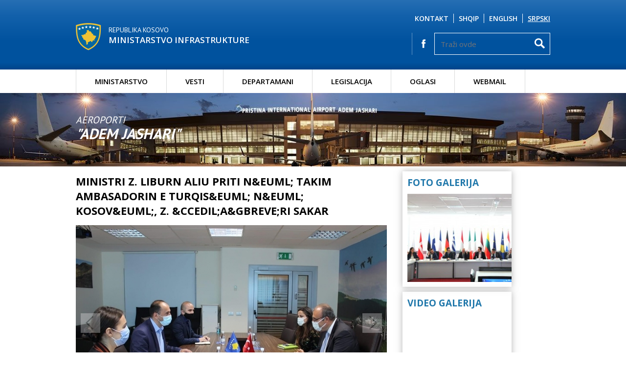

--- FILE ---
content_type: text/html; charset=UTF-8
request_url: https://mit-ks.net/sr/aktivitetet-e-zevendesministrave/ministri-z-liburn-aliu-priti-ne-takim-ambasadorin-e-turqise-ne-kosove-z-cagri-sakar-
body_size: 4092
content:
<!DOCTYPE html>
<html>
<head>
<title>Ministri z. Liburn Aliu priti n&amp;euml; takim ambasadorin e Turqis&amp;euml; n&amp;euml; Kosov&amp;euml;, z. &amp;Ccedil;a&amp;gbreve;ri Sakar  - Aktivitetet e Z&amp;euml;vend&amp;euml;sministrave - Ministarstvo Infrastrukture </title>
<meta charset="UTF-8">
<meta name="description" content="">
<meta name="keywords" content="">
<meta name="author" content="Ministarstvo Infrastrukture ">
<meta property="og:title" content="Ministri z. Liburn Aliu priti n&amp;euml; takim ambasadorin e Turqis&amp;euml; n&amp;euml; Kosov&amp;euml;, z. &amp;Ccedil;a&amp;gbreve;ri Sakar ">
<meta property="og:description" content="">
<meta property="og:image" content="https://mit-ks.net/repository/images/social/26_05_2021_8186415_B61C274A_68AB_4379_B120_0D7784B9B40D.jpeg">
<meta property="og:site_name" content="Ministarstvo Infrastrukture ">
<meta property="og:site_url" content="https://mit-ks.net//ministri-z-liburn-aliu-priti-ne-takim-ambasadorin-e-turqise-ne-kosove-z-cagri-sakar-">
<meta property="og:type" content="article">
<meta name="robots" content="All">
<meta http-equiv="cache-control" content="max-age=0">
<meta http-equiv="cache-control" content="no-cache">
<meta http-equiv="expires" content="0">
<meta http-equiv="expires" content="Tue, 01 Jan 1980 1:00:00 GMT">
<meta http-equiv="pragma" content="no-cache">
<link rel="preconnect" href="https://fonts.googleapis.com">
<link rel="preconnect" href="https://fonts.gstatic.com" crossorigin>
<link href="https://fonts.googleapis.com/css2?family=Open+Sans:wght@400;500;600;700;800&family=PT+Sans:wght@400;700&display=swap" rel="stylesheet"> <link rel="stylesheet" href="https://mit-ks.net/misc/swiper/swiper.min.css" type="text/css" title="standard" />
<link rel="stylesheet" href="https://mit-ks.net/inc/css/style.css?1574675390" type="text/css" title="standard" />
<script type="text/javascript" src="https://mit-ks.net/inc/js/jquery-2.1.3.min.js"></script>
<script type="text/javascript" src="https://mit-ks.net/inc/js/jquery.cycle2.min.js"></script>
<script type="text/javascript" src="https://mit-ks.net/inc/js/jquery.fancybox.pack.js"></script>
<script type="text/javascript" src="https://mit-ks.net/misc/swiper/swiper.min.js"></script>
<script type="text/javascript" src="https://mit-ks.net/inc/js/main.js"></script>
</head><body>
<header>
  <div class="bg1">
    <div class="alignC">
      <a href="https://mit-ks.net/sr/" class="logo"><img src="https://mit-ks.net/inc/images/stema.png" width="52" height="56" alt="" />
      <span class="logo-text">
        <span class="txt1">Republika Kosovo</span>
        <span class="txt2">Ministarstvo Infrastrukture</span>
      </span>
      </a>
      <nav class="languages">
        <ul ><li ><a href="https://mit-ks.net/sq/aktivitetet-e-zevendesministrave/ministri-z-liburn-aliu-priti-ne-takim-ambasadorin-e-turqise-ne-kosove-z-cagri-sakar-" >Shqip</a></li><li ><a href="https://mit-ks.net/en/aktivitetet-e-zevendesministrave/minister-z-liburn-aliu-received-in-a-meeting-the-ambassador-of-turkey-in-kosovo-mr-cakeri-sakar" >English</a></li><li  class="last" ><a href="https://mit-ks.net/sr/aktivitetet-e-zevendesministrave/ministri-z-liburn-aliu-priti-ne-takim-ambasadorin-e-turqise-ne-kosove-z-cagri-sakar-"  class="active" >Srpski</a></li></ul>
        <ul><li><a href="https://mit-ks.net/sr/kontakt">Kontakt</a></li></ul>
      </nav>
      <div class="social-search">
        <div class="search-holder">
          <form method="Post">
            <input type="text" value="" class="search-text" name="search-text" placeholder="Tra&zcaron;i ovde" />
            <input type="submit" value="" class="search-submit" name="search-submit" />
          </form>
        </div>
        <div class="social-icons">
          <a href="https://www.facebook.com/mmph.rks/" class="fb" target="_blank"><span class="icons icon-fb"></span></a>
        </div>
      </div>

    </div>
  </div>
    <div class="alignC">
      
      <nav class="main-nav">
        <ul><li><a href="https://mit-ks.net/sr/ministarstvo" >Ministarstvo</a><ul class="sub-main min"><li ><a href="https://mit-ks.net/sr/ministar" >Ministar</a> </li><li ><a href="https://mit-ks.net/sr/zamenici-ministara" >Zamenici Ministara</a> </li><li ><a href="https://mit-ks.net/sr/kabinet-ministara" >Kabinet Ministara</a> </li><li ><a href="https://mit-ks.net/sr/generlani-sekretar" >Generlani Sekretar</a> </li><li  class="last" ><a href="https://mit-ks.net/sr/organogram" >Organogram</a> </li></ul></li><li><a href="https://mit-ks.net/sr/vesti" >Vesti</a><ul class="sub-main ves"><li ><a href="https://mit-ks.net/sr/foto-galerija" >Foto Galerija</a> </li><li  class="last" ><a href="https://mit-ks.net/sr/video-galerija" >Video Galerija</a> </li></ul></li><li><a href="https://mit-ks.net/sr/departamani" >Departamani</a><ul class="sub-main dep"><li ><a href="https://mit-ks.net/sr/departamenti-i-infrastruktures-rrugore" >Departamenti i Infrastruktur&euml;s Rrugore</a> </li><li ><a href="https://mit-ks.net/sr/departamenti-i-transportit-rrugor" >Departamenti i Transportit Rrugor</a> </li><li ><a href="https://mit-ks.net/sr/departamenti-ligjor" >Departamenti Ligjor</a> </li><li ><a href="https://mit-ks.net/sr/departamenti-i-administrates-qendrore" >Departamenti i Administrat&euml;s Q&euml;ndrore</a> </li><li ><a href="https://mit-ks.net/sr/departamenti-i-automjeteve" >Departamenti i Automjeteve</a> </li><li ><a href="https://mit-ks.net/sr/departamenti-per-integrim-evropian-dhe-koordinim-te-politika" >Departamenti p&euml;r Integrim Evropian dhe Koordinim t&euml; Politika</a> </li><li ><a href="https://mit-ks.net/sr/departamenti-i-aviacionit-civil" >Departamenti i Aviacionit Civil</a> </li><li  class="last" ><a href="https://mit-ks.net/sr/departamenti-i-inspektoratit" >Departamenti i Inspektoratit</a> </li></ul></li><li><a href="https://mit-ks.net/sr/legislacija" >Legislacija</a><ul class="sub-main leg"><li ><a href="https://mit-ks.net/sr/licence" >Licence</a> </li><li ><a href="https://mit-ks.net/sr/zakoni" >Zakoni</a> </li><li ><a href="https://mit-ks.net/sr/projekt-ligje" >Projekt ligje</a> </li><li ><a href="https://mit-ks.net/sr/akte-nenligjore" >Akte n&euml;nligjore</a> </li><li ><a href="https://mit-ks.net/sr/administrativna-upustva" >Administrativna upustva</a> </li><li ><a href="https://mit-ks.net/sr/projekt-udhezime" >Projekt udh&euml;zime</a> </li><li ><a href="https://mit-ks.net/sr/pravilnici" >Pravilnici</a> </li><li ><a href="https://mit-ks.net/sr/dokumenti-ebrd---kosovo-roads-project-lap" >Dokumenti EBRD - Kosovo Roads Project, LAP</a> </li><li  class="last" ><a href="https://mit-ks.net/sr/strategije" >Strategije</a> </li></ul></li><li><a href="https://mit-ks.net/sr/oglasi" >Oglasi</a><ul class="sub-main ogl"><li ><a href="https://mit-ks.net/sr/radno-mesto" >Radno Mesto</a> </li><li ><a href="https://mit-ks.net/sr/tenderi" >Tenderi</a> </li><li  class="last" ><a href="https://mit-ks.net/sr/informacije" >Informacije</a> </li></ul></li><li class="last"><a href="https://mail.rks-gov.net/"  target="_blank" >Webmail</a></li></ul>      </nav>
    </div>
</header>
<div class="banner-image">
  <div class="cycle-slideshow" data-cycle-speed="400" data-cycle-pause-on-hover="true"  data-cycle-timeout="6000" data-cycle-slides="div">
        <div class="img-box">
        <img src="https://mit-ks.net/repository/images/main/06_08_2015_5974595_06_08_2015_7360431_banner1.jpg" height="150" alt="" />
      <span class="title-holder">
        <span class="title1">Aeroporti</span>
        <span class="title2">&quot;Adem Jashari&quot;</span>
      </span>
      </div>
          <div class="img-box">
        <img src="https://mit-ks.net/repository/images/main/06_08_2015_1579360_06_08_2015_3461745_banner3.jpg" height="150" alt="" />
      <span class="title-holder">
        <span class="title1">Autostrada</span>
        <span class="title2">&quot;Ibrahim Rugova&quot;</span>
      </span>
      </div>
    
  </div>
</div>
<div class="alignC">
  <section class="content w636">
  <div class="list-article">
  <link rel="stylesheet" href="https://mit-ks.net/misc/swiper/swiper.min.css" type="text/css" title="standard" />
  <script type="text/javascript" src="https://mit-ks.net/misc/swiper/swiper.min.js"></script>

    <article class="full">
      <h1 class="main-title-article">Ministri z. Liburn Aliu priti n&amp;euml; takim ambasadorin e Turqis&amp;euml; n&amp;euml; Kosov&amp;euml;, z. &amp;Ccedil;a&amp;gbreve;ri Sakar </h1><style>
  .gallery-thumbs {
    height: 20%;
    box-sizing: border-box;
    padding: 10px 0;
  }
  .gallery-thumbs .swiper-slide {
    width: 25%;
    height: 100%;
    opacity: 0.4;
  }
  .gallery-thumbs .swiper-slide-active {
    opacity: 1;
  }

</style>
      <div class="image-gallery" style="position:relative;">


        <div class="swiper-container gallery-top">
          <div class="swiper-wrapper">
            <a href="https://mit-ks.net/repository/images/main/26_05_2021_8186415_B61C274A_68AB_4379_B120_0D7784B9B40D.jpeg" title="Ministri z. Liburn Aliu priti n&amp;euml; takim ambasadorin e Turqis&amp;euml; n&amp;euml; Kosov&amp;euml;, z. &amp;Ccedil;a&amp;gbreve;ri Sakar " class="swiper-slide firstimage fancybox" rel="article-gall" ><img src="https://mit-ks.net/repository/images/636_400/26_05_2021_8186415_B61C274A_68AB_4379_B120_0D7784B9B40D.jpeg" width="636" height="400" alt="" /></a>          </div>
          <div class="swiper-pagination"></div>
          <div class="swiper-button-next nextButton"></div>
          <div class="swiper-button-prev prevButton"></div>
      </div>
              </div>

        <script>
    /*      var swiper = new Swiper('.swiper-container', {
     nextButton: '.swiper-button-next',
     prevButton: '.swiper-button-prev',
     spaceBetween: 0,
     pagination: '.swiper-pagination',
     paginationClickable: true
     });*/
          var galleryTop = new Swiper('.gallery-top', {
            nextButton: '.swiper-button-next',
            prevButton: '.swiper-button-prev',
            spaceBetween: 0,
            pagination: '.swiper-pagination',
            paginationClickable: true
          });
          var galleryThumbs = new Swiper('.gallery-thumbs', {
            spaceBetween: 0,
            centeredSlides: true,
            slidesPerView: "auto",
            touchRatio: 0.2,
            slideToClickedSlide: true
          });
          galleryTop.params.control = galleryThumbs;
          galleryThumbs.params.control = galleryTop;

        </script>
      <span class="main-text"></span>
      <div class="share-buttons">
        <!-- AddThis Button BEGIN -->
        <div class="addthis_toolbox addthis_default_style addthis_32x32_style" style="float:left;padding-top:10px;">
          <a class="addthis_button_facebook"></a>
          <a class="addthis_button_twitter"></a>
          <a class="addthis_button_google_plusone_share"></a>
          <a class="addthis_button_compact"></a><a class="addthis_counter addthis_bubble_style"></a>
        </div>
        <script type="text/javascript">var addthis_config = {"data_track_addressbar":true};</script>
        <script type="text/javascript" src="//s7.addthis.com/js/300/addthis_widget.js#pubid=ra-520b78522f7b9d4e"></script>
        <!-- AddThis Button END -->
      </div>
    </article>
  </div>
</section>
    <div class="right-panel">
      
<!--      <div class="twitter-box" style="margin-top:20px;">-->
<!--        <a class="twitter-timeline"  href="https://twitter.com/MI_Kosovo" data-widget-id="629293488744566784">Tweets by @MI_Kosovo</a>-->
<!--        <script>!function(d,s,id){var js,fjs=d.getElementsByTagName(s)[0],p=/^http:/.test(d.location)?'http':'https';if(!d.getElementById(id)){js=d.createElement(s);js.id=id;js.src=p+"://platform.twitter.com/widgets.js";fjs.parentNode.insertBefore(js,fjs);}}(document,"script","twitter-wjs");</script>-->
<!---->
<!--      </div>-->


      <div class="hbox h-foto" style="margin-top:10px;">
        <h1>Foto Galerija</h1>
        <div class="cycle-slideshow" style="float:left;" data-cycle-speed="400" data-cycle-pause-on-hover="true"  data-cycle-timeout="6000" data-cycle-slides="a">

          <a href="https://mit-ks.net/sr/foto-galerija"><img src="https://mit-ks.net/repository/images/302_180/30.07.2015_-_keshilli_Kombetare_per_Investime_11438275877.jpg" alt="" width="282" height="180" /></a><a href="https://mit-ks.net/sr/foto-galerija"><img src="https://mit-ks.net/repository/images/302_180/06_08_2015_8583572_auto_New_Image_1438266492.jpg" alt="" width="282" height="180" /></a><a href="https://mit-ks.net/sr/foto-galerija"><img src="https://mit-ks.net/repository/images/302_180/New_Image1438090024.jpg" alt="" width="282" height="180" /></a><a href="https://mit-ks.net/sr/foto-galerija"><img src="https://mit-ks.net/repository/images/302_180/Picture_1441437757246.jpg" alt="" width="282" height="180" /></a>        </div>
      </div>
      <div class="hbox h-video" style="margin-top:10px;">
        <h1>Video Galerija</h1>
        <iframe width="203" height="180" src="https://www.youtube.com/embed/BHaxZS0ZirA" frameborder="0" allowfullscreen></iframe>      </div>
    </div>

      </div>
</section></div>

<footer>
  <div class="fl-bg">

    <div class="alignC">
      <div class="footer-links">
        <ul class="ul1"><li class="parent"><a href="https://mit-ks.net/sr/ministarstvo">Ministarstvo</a></li><li class="child"><a href="https://mit-ks.net/sr/kontakt">Kontakt</a></li><li class="child"><a href="https://mit-ks.net/sr/ministar">Ministar</a></li><li class="child"><a href="https://mit-ks.net/sr/zamenici-ministara">Zamenici Ministara</a></li><li class="child"><a href="https://mit-ks.net/sr/kabinet-ministara">Kabinet Ministara</a></li><li class="child"><a href="https://mit-ks.net/sr/generlani-sekretar">Generlani Sekretar</a></li><li class="child"><a href="https://mit-ks.net/sr/organogram">Organogram</a></li></ul><ul class="ul2"><li class="parent"><a href="https://mit-ks.net/sr/departamani">Departamani</a></li><li class="child"><a href="https://mit-ks.net/sr/departamenti-i-infrastruktures-rrugore">Departamenti i Infrastruktur&euml;s Rrugore</a></li><li class="child"><a href="https://mit-ks.net/sr/departamenti-i-transportit-rrugor">Departamenti i Transportit Rrugor</a></li><li class="child"><a href="https://mit-ks.net/sr/departamenti-ligjor">Departamenti Ligjor</a></li><li class="child"><a href="https://mit-ks.net/sr/departamenti-i-administrates-qendrore">Departamenti i Administrat&euml;s Q&euml;ndrore</a></li><li class="child"><a href="https://mit-ks.net/sr/departamenti-i-automjeteve">Departamenti i Automjeteve</a></li><li class="child"><a href="https://mit-ks.net/sr/departamenti-per-integrim-evropian-dhe-koordinim-te-politika">Departamenti p&euml;r Integrim Evropian dhe Koordinim t&euml; Politika</a></li><li class="child"><a href="https://mit-ks.net/sr/departamenti-i-aviacionit-civil">Departamenti i Aviacionit Civil</a></li><li class="child"><a href="https://mit-ks.net/sr/departamenti-i-inspektoratit">Departamenti i Inspektoratit</a></li></ul><ul class="ul3"><li class="parent"><a href="https://mit-ks.net/sr/legislacija">Legislacija</a></li><li class="child"><a href="https://mit-ks.net/sr/licence">Licence</a></li><li class="child"><a href="https://mit-ks.net/sr/zakoni">Zakoni</a></li><li class="child"><a href="https://mit-ks.net/sr/projekt-ligje">Projekt ligje</a></li><li class="child"><a href="https://mit-ks.net/sr/akte-nenligjore">Akte n&euml;nligjore</a></li><li class="child"><a href="https://mit-ks.net/sr/administrativna-upustva">Administrativna upustva</a></li><li class="child"><a href="https://mit-ks.net/sr/projekt-udhezime">Projekt udh&euml;zime</a></li><li class="child"><a href="https://mit-ks.net/sr/pravilnici">Pravilnici</a></li><li class="child"><a href="https://mit-ks.net/sr/dokumenti-ebrd---kosovo-roads-project-lap">Dokumenti EBRD - Kosovo Roads Project, LAP</a></li><li class="child"><a href="https://mit-ks.net/sr/strategije">Strategije</a></li></ul>        <ul class="ul4"><li class="parent"><a href="javascript:void(0);">Linkovi</a></li><li><a href="http://www.kryeministri-ks.net/?page=3,1" target="_blank">Kabinet premijera </a></li><li><a href="http://www.president-ksgov.net/?page=3,1" target="_blank">Predsedni&#154;tvo Republike Kosova</a></li><li><a href="http://www.kuvendikosoves.org/?cid=1,1" target="_blank">Skup&#154;tina Republike Kosova</a></li><li><a href="https://www.rks-gov.net" target="_blank">Portal Vlade</a></li><li><a href="http://gazetazyrtare.rks-gov.net/" target="_blank">Slu&#158;beni List</a></li><li><a href="https://mail.rks-gov.net/" target="_blank">Webmail</a></li></ul>      </div>
    </div>
  </div>
    <div class="alignC">
    <div class="copyright">
        <span class="cp-text">&copy; Copyright 2010 - 2020 / Ministarstvo Infrastrukture i &zcaron;ivotnu sredinu / Sva prava zadr&zcaron;ana</span>

          <div class="home-logos">
            <a href="https://www.caa-ks.org/" target="_blank"><img src="https://mit-ks.net/inc/images/caa1.jpg"  alt="" /></a>
            <a href="https://www.airportpristina.com/" target="_blank"><img src="https://mit-ks.net/inc/images/airport_logo1.jpg"  alt="" /></a>
            <a href="https://www.kosovorailway.com/?lang=en" target="_blank"><img src="https://mit-ks.net/inc/images/kosovorailways1.jpg"  alt="" /></a>
            <a href="https://www.trainkos.com/" target="_blank" class="last"><img src="https://mit-ks.net/inc/images/trainkos1.jpg" alt="" /></a>
          </div>
    </div>
  </div>
</footer><script type="text/javascript">
  var addthis_config = addthis_config||{};
  addthis_config.data_track_addressbar = false;
</script>


</body>

--- FILE ---
content_type: text/javascript
request_url: https://mit-ks.net/inc/js/main.js
body_size: 162
content:
$(document).ready(function(){
  $("nav.main-nav ul > li").hover(function () {
    $("ul.sub-main", this).css("display", "block")

  }, function () {
    $("ul.sub-main", this).css("display", "none");
  });
    $(".fancybox").fancybox({
        openEffect:"none",
        closeEffect:"none"
    });

    /*
  $("nav.top-nav ul > li").not("ul li ul li").hover(function () {
    if($(this).find("ul").length>=1){
      $(".subNavBG").addClass("opacityShow1");
    }
    if($(this).find("ul").length==0){
      $(".subNavBG").removeClass("opacityShow1");
    }
    $(".sub-nav-holder",this).addClass("opacityShow");
  }, function () {
    $(".sub-nav-holder",this).removeClass("opacityShow");
  });

  $(".sub-nav-holder").hover(function(){
    $(".subNavBG").addClass("opacityShow1");
    $(".sub-nav-holder",this).addClass("opacityShow");
  },function(){
    $(".subNavBG").removeClass("opacityShow1");
    $(".sub-nav-holder",this).removeClass("opacityShow");
  });

  $(".top-nav > ul").hover(function(){
  },function(){
    $(".subNavBG").removeClass("opacityShow1");
  });



 $(".fancybox").fancybox({
 openEffect:"none",
 closeEffect:"none"
 });
 */

});
